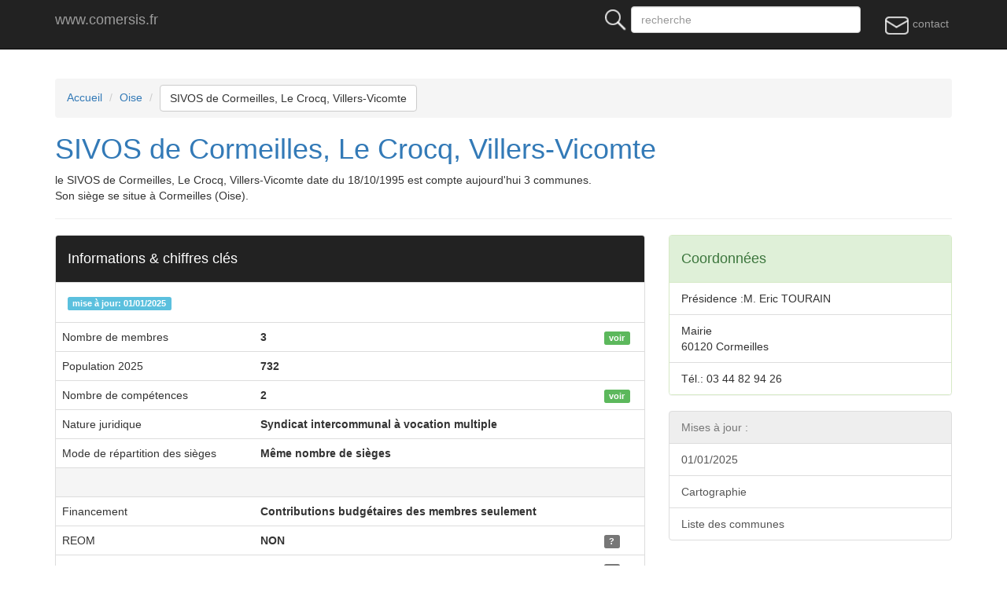

--- FILE ---
content_type: text/html; charset=UTF-8
request_url: https://comersis.fr/epci.php?epci=246000814
body_size: 2880
content:
<!doctype html>
<html lang="fr">

<head>
<!-- Google tag (gtag.js) -->

<script async src="https://pagead2.googlesyndication.com/pagead/js/adsbygoogle.js?client=ca-pub-8523328054572592" crossorigin="anonymous"></script>
<script async src="https://www.googletagmanager.com/gtag/js?id=G-X71PP0ZTGC"></script>
<script>
  window.dataLayer = window.dataLayer || [];
  function gtag(){dataLayer.push(arguments);}
  gtag('js', new Date());
  gtag('config', 'G-X71PP0ZTGC');
</script>
<meta charset="utf-8">
<meta name="viewport" content="width=device-width, initial-scale=1">
<meta http-equiv="Content-Type" content="text/html; charset=utf-8">
<title>SIVOS de Cormeilles, Le Crocq, Villers-Vicomte, identité, compétences, financement, liste des communes</title>
<META NAME="Description" CONTENT="Les compétences, nature juridique, financement, coordonnées du  SIVOS de Cormeilles, Le Crocq, Villers-Vicomte  Cormeilles en Oise">
<link rel="canonical" href="https://comersis.fr/epci.php?epci=246000814">
<meta name="google-site-verification" content="4CnCHz_iFjuHFwa6CYxwYEqrvaK92TNhxyal_kz9954" />
<link rel="stylesheet" href="https://comersis.fr/css/normalize.css">
<link href="https://comersis.fr/css/bootstrap.min.css" rel="stylesheet" type="text/css">
<link rel="stylesheet" href="https://comersis.fr/colorbox/colorbox.css">
<!--[if lt IE 9]>
<script src="//html5shim.googlecode.com/svn/trunk/html5.js"></script>
<![endif]-->
</head>
<body>
<header>
<!-- Fixed navbar -->
<nav class="navbar navbar-fixed-top navbar-inverse"> 
<div class="container"> 
  <div class="navbar-header"> 
    <button type="button" class="navbar-toggle collapsed" data-toggle="collapse" data-target="#navbar" aria-expanded="false" aria-controls="navbar"> 
    <span class="sr-only">Menu principal</span> <span class="icon-bar"></span> 
    <span class="icon-bar"></span> <span class="icon-bar"></span> </button>
    <a class="navbar-brand" href="https://comersis.fr/index.php">www.comersis.fr</a> </div>
  <div id="navbar" class="navbar-collapse collapse">
    <ul class="nav navbar-nav navbar-right">
	<li><a href="contact.php"><img src='im/mail.gif'> contact</a></li><li>&nbsp;</li>      
    </ul>
    <form class="navbar-form navbar-right" action="https://comersis.fr/search.php" method="GET">
	<label for="rech"><img src="https://comersis.fr/im/search.gif"></label>
      <input type="text" name="rech" class="form-control" placeholder="recherche" size="32">
    </form>
  </div>
  <!--/.nav-collapse -->
</div>
</nav>
</header><div class="container">
	<div class="page-header">
	<ol class="breadcrumb">
	<li><a href="index.php">Accueil</a></li>
	<li><a href="departement.php?dpt=60">Oise</a></li>	<li><a class='btn btn-default' href="epci.php?epci=246000814">SIVOS de Cormeilles, Le Crocq, Villers-Vicomte</a></li></ol>
		 
		<h1><a href="https://comersis.fr/epci.php?epci=246000814">SIVOS de Cormeilles, Le Crocq, Villers-Vicomte</a></h1>
		<p>le SIVOS de Cormeilles, Le Crocq, Villers-Vicomte date du 18/10/1995 est compte aujourd'hui 3 communes.<br>Son siège se situe à  Cormeilles (Oise). </p>
	</div>
<div class="row">
<div class="col-md-8"><div class="panel panel-default"><div class="panel-heading"><h4>Informations & chiffres clés</h4></div> <div class="panel-body"><p class="label label-info">mise à jour: 01/01/2025</p></div><table class="table"><tr><td>Nombre de membres</td><th>3</th><td><a href="communes.php?epci=246000814"><span class="label label-success">voir</span></a></td></tr><tr><td>Population 2025</td><th>732</th><td></td></tr><tr><td>Nombre de compétences</td><th>2</th><td><a href="competences.php?epci=246000814"><span class="label label-success">voir</span></a></td></tr><tr><td>Nature juridique</td><th>Syndicat intercommunal à vocation multiple</th><td></td></tr><tr><td>Mode de répartition des sièges</td><th>Même nombre de sièges</th><td></td></tr><tr><td  class="active" colspan='3'>&nbsp;</td></tr><tr><td>Financement</td><th>Contributions budgétaires des membres seulement</th><td></td></tr><tr><td>REOM</td><th>NON</th><td><a href="glossaire.php#reom"><span class="label label-default">?</span></a></td></tr><tr><td>TEOM</td><th>NON</th><td><a href="glossaire.php#teom"><span class="label label-default">?</span></a></td></tr></table></div></div><div class="col-md-4"><div class="panel panel-success"><div class="panel-heading"><h4>Coordonnées</h4> </div><ul class="list-group"><li class="list-group-item" id="fcuu05ha6">Présidence :M. Eric TOURAIN</li><li class="list-group-item" id="8t4094288">Mairie<br> 60120 Cormeilles</li><li class="list-group-item" id="oo4oaof2o">Tél.: 03 44 82 94 26 </li></ul></div><div class="list-group">
  <p class="list-group-item disabled">Mises à jour :</p>
  <a href="#" class="list-group-item">01/01/2025</a>
  <a href="#map" class="list-group-item">Cartographie</a>
  <a href="#commune" class="list-group-item">Liste des communes</a>
</div></div><!-- md4 --></div><!-- row -->

<!--  communes  -->
<a name="commune"></a>
<h1>SIVOS de Cormeilles, Le Crocq, Villers-Vicomte</h1>
		<p>Liste des 3 membres du  SIVOS de Cormeilles, Le Crocq, Villers-Vicomte </p>
      <!-- row of columns -->
      <div class="row">
		<div class="col-md-8">
		<div class="panel panel-primary">
		<div class="panel-heading"><h2 class="panel-title">Liste des membres du  SIVOS de Cormeilles, Le Crocq, Villers-Vicomte</h2></div>
		 <div class="panel-body"></div> <div class="panel-body"><table class="table"><thead><tr>
            <th>Siren</th>
            <th>Nom commune</th>
            <th>Population</th>
            <th>Dpt</th>
			</tr></thead><tbody><tr><td>216001628</td><th><a href="commune.php?com=216001628">Cormeilles &nbsp;<img src='im/plus.gif'></a></th><td>398</td><td><span class="label label-primary">60</span></td></tr><tr><td>216001818</td><th><a href="commune.php?com=216001818">Le Crocq &nbsp;<img src='im/plus.gif'></a></th><td>182</td><td><span class="label label-primary">60</span></td></tr><tr><td>216006833</td><th><a href="commune.php?com=216006833">Villers-Vicomte &nbsp;<img src='im/plus.gif'></a></th><td>152</td><td><span class="label label-primary">60</span></td></tr></tbody></table></div>			</div>
	 </div>
<a name='map'></a><div class="col-md-4"><div class="panel panel-default"><div class="panel-heading"><h4>Cartographie</h4></div><ul class="list-group">sivos-de-cormeilles--le-crocq--villers-vicomte<li class="list-group-item"><strong>Carte des EPCI de l' Oise</strong></li><li class="list-group-item"><a href="https://france.comersis.com/carte-epci-communes.php?dpt=60" target="_blank"><img class="img-responsive" src="https://france.comersis.com/map/epci/intercommunalites-de-l-Oise.png" alt="intercommunalité de l' Oise"></a></li><li class="list-group-item"><small>Carte des intercommunalités de l' Oise</small></li></ul></div></div><!-- md4 --></div> <!-- /row -->
</div>
<br>
<script src="https://comersis.fr/js/jquery-1.11.2.min.js"></script>
<script src="https://comersis.fr/js/bootstrap.min.js"></script>
<script src="https://comersis.fr/colorbox/jquery.colorbox-min.js"></script>
	<script type="text/javascript">
	 jQuery(document).ready(function () {
                jQuery('a.gallery').colorbox({ opacity:0.5 , rel:'group1' });
				jQuery('a#sample').colorbox({transition:'none'});
				$(".iframe").colorbox({iframe:true, width:"80%", height:"80%"});
	});

</script>
<footer class="footer">
<nav class="navbar navbar-inverse">
<div class="container">	
	<div class="page-header">
      </div>
	<div class="col-md-4">
        <div class="panel panel-default">
		<div class="panel-body">
		<p><a href="https://comersis.fr/liste-competences.php">Liste des compétences</a></p>
		<p><a href="https://comersis.fr/liste-juridique.php">Liste des groupements</a></p>
		<p><a href="commune-non-rattachee.php">Communes non rattachées</a></p>
		<p><a href="https://comersis.com">Cartographie Comersis</a></p>
	<!-- <a href="https://comersis.com/faq.php">F.a.q.</a> |  -->
        </div>
		</div>
	</div>
	<div class="col-md-4">
          <div class="panel panel-default">
		  <div class="panel-body">
		  <p><a href="glossaire.php">Glossaire</a></p>
		  <p><a href="ressources.php">Ressources</a></p>
		  <p><a href="cartographie.php">Cartographie</a></p>
		  <p><a href="mentions-legales.php">Mentions légales</a></p>
           <p></p>
          <p></p>
    
          <p></p> 
        </div>
		</div>
	</div>
	<div class="col-md-4">
          <div class="panel panel-default">
		  <div class="panel-body">
          <p>Comersis.fr<br>
            29630 Plougasnou<br>
			 email : <a href="contact.php"><img src="im/adresse-mail.gif" alt="email"></a>
            <br>du mardi au vendredi de 09h30 &agrave; 12h30<br>
            Siret : 387 676 828 00057</p>
        </div>
		</div>
	</div>
</div>
	<p class="text-center">2025 &copy; comersis.fr</p>
</nav>
</footer>
</body>
</html>

--- FILE ---
content_type: text/html; charset=utf-8
request_url: https://www.google.com/recaptcha/api2/aframe
body_size: 268
content:
<!DOCTYPE HTML><html><head><meta http-equiv="content-type" content="text/html; charset=UTF-8"></head><body><script nonce="odkC08Gh2MnN1cFVwG6M8w">/** Anti-fraud and anti-abuse applications only. See google.com/recaptcha */ try{var clients={'sodar':'https://pagead2.googlesyndication.com/pagead/sodar?'};window.addEventListener("message",function(a){try{if(a.source===window.parent){var b=JSON.parse(a.data);var c=clients[b['id']];if(c){var d=document.createElement('img');d.src=c+b['params']+'&rc='+(localStorage.getItem("rc::a")?sessionStorage.getItem("rc::b"):"");window.document.body.appendChild(d);sessionStorage.setItem("rc::e",parseInt(sessionStorage.getItem("rc::e")||0)+1);localStorage.setItem("rc::h",'1763247787905');}}}catch(b){}});window.parent.postMessage("_grecaptcha_ready", "*");}catch(b){}</script></body></html>